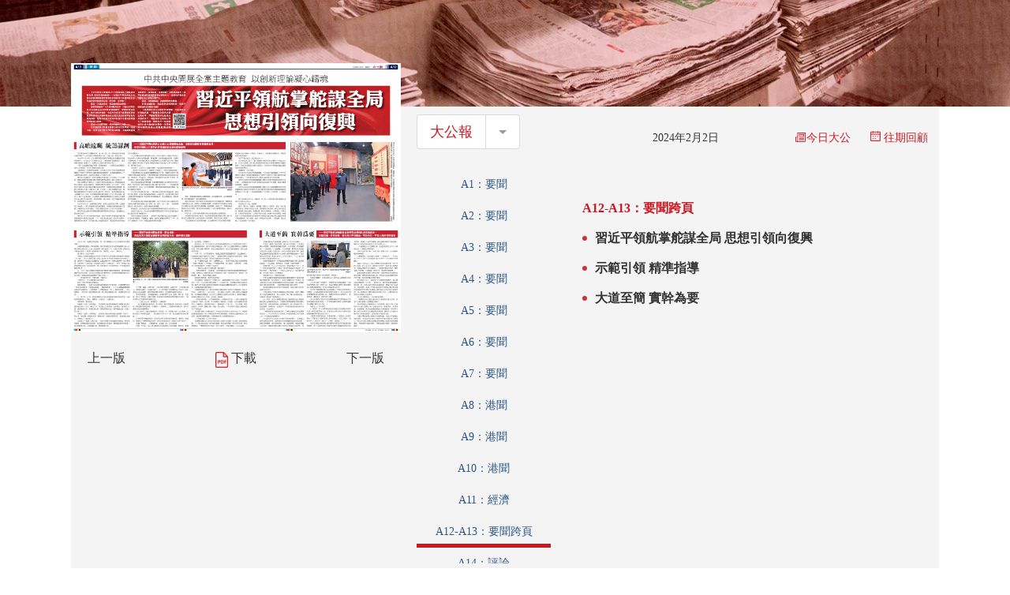

--- FILE ---
content_type: text/html;charset=UTF-8
request_url: https://www.tkww.hk/epaper/tkp/section/20240202/1753128485708238848.html
body_size: 3918
content:
<!DOCTYPE html>
<html>

<head>
  <meta charset="UTF-8">
  <title>大公報</title>
  <meta http-equiv="keywords" content="大公報">
  <meta property="og:image" content="">
  <meta property="og:title" content="大公文汇传媒集团">
  <meta property="og:description" content="大公報-A12-A13：要聞跨頁">
  <meta property="og:url" content="https://www.tkww.hk/epaper/view/index">
  <meta property="og:type" content="website">
  <meta property="og:site_name" content="大公文汇传媒集团">
  <meta name="description" content="大公報-A12-A13：要聞跨頁">
 
<meta http-equiv="Content-Type" content="text/html; charset=UTF-8" />
<meta http-equiv='Content-Language' content='zh_HK'>
<meta name="viewport" content="width=device-width, initial-scale=1, maximum-scale=10" />
<!-- 关闭Chrome浏览器下翻译插件 -->
<meta name="google" content="notranslate" />
<!-- 360 浏览器就会在读取到这个标签后，立即切换对应的极速内核 -->
<meta name="renderer" content="webkit" />
<!-- 如果安装了 Google Chrome Frame，则使用 GCF 来渲染页面，如果没有安装 GCF，则使用最高版本的 IE 内核进行渲染 -->
<meta http-equiv="X-UA-Compatible" content="IE=edge" />
<!-- 忽略页面中的数字电话和email识别 -->
<meta name="format-detection" content="telphone=no, email=no" />
<link href="/epaper/static/libs/zui/css/zui.min.css" rel="stylesheet">
<link href="/epaper/static/libs/zui/lib/bootbox/bootbox.min.css" rel="stylesheet">
<script type="text/javascript" src="/epaper/static/libs/jquery/jquery-1.11.1.min.js"></script>
<script type="text/javascript" src="/epaper/static/libs/zui/js/zui.min.js"></script>
<script type="text/javascript" src="/epaper/static/libs/zui/lib/bootbox/bootbox.min.js"></script>
<script type="text/javascript" src="/epaper/static/libs/voca/voca.min.js"></script>
<!--上报到ci 电子报-->
<script type="text/javascript" src="https://tkww-static-int.oss-cn-hongkong.aliyuncs.com/minici/drift.js"></script>
<script type="text/javascript" src="/epaper/js/point/point_init.js"></script>

<!--上报到ci 三报-->
<script type="text/javascript" src="https://tkww-static-int.oss-cn-hongkong.aliyuncs.com/minici/epaperDrift.js"></script>
<script type="text/javascript" src="/epaper/js/point/point_threebook_init.js"></script>
<script type="text/javascript">
var ctx = '/epaper';
</script>  <link rel="stylesheet" href="/epaper/static/libs/zui/lib/datetimepicker/datetimepicker.min.css">
  <script type="text/javascript" src="/epaper/static/libs/zui/lib/datetimepicker/datetimepicker.js"></script>
  <!--   <link rel="stylesheet" href="/epaper/static/css/swiper-bundle.min.css" />
  <script type="text/javascript" src="/epaper/static/js/swiper-bundle.min.js"></script> -->
  <script type="text/javascript" src="/epaper/static/js/pdfobject.js"></script>
  <script type="text/javascript" src="/epaper/js/footer.js"></script>
  <link rel="stylesheet" href="/epaper/static/css/common.css" />
  <link rel="stylesheet" href="/epaper/static/css/epaper_news_view.css" />
  <style>
    .phone-body{
        display:none;
    }
    .center-right-area{
        max-height: 500px;
    overflow-y: scroll;
    }
    @media (max-width: 650px){
        .pc-body{
            display:none;
        }
        .phone-body{
            display:block;
        }
    }
    

    .modal {
          display: none;
          position: fixed;
          width: 100%;
          height: 100%;
          top: 0;
          left: 0;
          bottom: 0;
          right: 0;
          z-index: 1000;
          background: rgba(24, 23, 23, 0.5);
          -webkit-transition: all 0.3s;
          -moz-transition: all 0.3s;
          transition: all 0.3s;
       }

    .modal-content {
        display: none;
        position: absolute;
         bottom: -43px;
        left: 50%;
        width: 50%;
        max-width: 630px;
        min-width: 320px;
        height: auto;
        z-index: 2000;
        background: #fff;
        padding: 0 10px;
        -webkit-backface-visibility: hidden;
        -moz-backface-visibility: hidden;
        backface-visibility: hidden;
        -webkit-transform: translateX(-50%) translateY(-50%);
        -moz-transform: translateX(-50%) translateY(-50%);
        -ms-transform: translateX(-50%) translateY(-50%);
        transform: translateX(-50%) translateY(-50%);
        }

     .modal-content p:last-child  {
         height: 39px;
         border-bottom: 1px solid #999;
        margin: 0;
        line-height: 39px;
        display: block;
        white-space: nowrap;
        overflow: hidden;
        text-overflow: ellipsis;
     }
    
     .modal:hover {
         cursor: pointer;
     }
   
    .carousel-control.right {
      right: 0;
  }
  
  .icon:before {
      display: inline-block;
      min-width: 16px;
      text-align: center;
  }
  
  
  .carousel-inner>.item:last-child>.wrapper-page{
      /* justify-content: end !important; */
      justify-content: flex-start;
  }
  .epaper-item .title {
      text-align: center;
      line-height: 30px;
      padding-top: 23px;
  }
  /* 日期兼容 */
  .choose-div>div{
    display:block;
  }
  .date-div{
    float:left;
  }
  .choose-type-div, .choose-date-div{
    /* float:right;
    width: 160px; */
        float: right;
      width: 77px;
  }
  .input-group.date.form-date{
    height:0;
    width:0;
  }
  .choose-div>div{
    padding: 10px 10px 0 10px;
  }
  .center-left-area .column a{
      color: #2c5686 !important;
   }
   .center-left-area>.column a{
   			white-space: nowrap;
		    text-decoration: none;
	}
</style>
</head>

<body>
  <h1 id ="h1Tag" style="position: absolute;left: -20px;top: -118px;">A12-A13：要聞跨頁</h1>
  <div class="pc-body">
    <!-- 电子报页头 -->
    <div class="header-div" style="background-image:url(https://dw-media.tkww.hk/epaper/bg-tkp.png);">
    </div>
    <!-- 电子版核心内容区域 -->
    <div class="content-div">
      <div class="content-background">
        <main class="content-main">
          <!-- 左侧pdf预览区域 -->
          <div class="content-left-div">
            <div class="pdf-show-area" onclick="downloadPdf()"></div>
            <div class="pdf-tool-area">
              <div onclick="preVersion()">上一版</div>
              <div onclick="downloadPdf()">
                <div><img src="/epaper/static/image/logo-pdf.png" /> 下載</div>
              </div>
              <div onclick="nextVersion()">下一版</div>
            </div>
          </div>
          <!-- 右侧缩略图列表区域 -->
          <div class="content-right-div">
            <div class="content-right-top-div">
              <div class="btn-group">
                <button type="button" class="btn btn-lg " style="color:#CB1722">大公報</button>
                <div class="btn-group">
                  <button type="button" class="btn btn-lg dropdown-toggle" data-toggle="dropdown">
                    <span class="caret"></span>
                    <span class="sr-only">大公報</span>
                  </button>
                  <ul class="dropdown-menu" role="menu">
                    <li><a class="a-color-black" style="color:#003251 !important" href="/epaper/view/router?type=wwp">香港文匯報</a></li>
                    <li><a class="a-color-black" style="color:#E16002 !important" href="/epaper/view/router?type=hker">香港仔</a></li>
                    <li><a class="a-color-black" style="color:#CB1722 !important" href="/epaper/view/router?type=tkp-os">大公報海外版</a></li>
                    <li><a class="a-color-black" style="color:#003251 !important" href="/epaper/view/router?type=wwp-os">香港文匯報海外版</a></li>
                  </ul>
                </div>
              </div>
              <div class="choose-div" >
                <div style="display: flex; align-items: center; position: relative; padding: 10px 10px 0 10px;">
                  <div class="choose-type-div">
                  </div>
                  <!--  日期选择 -->
                  <div class="date-div" style="flex: 1; padding-left: 12px;"><span></span></div>
                  <div class="epaper-alias-link" style="white-space: nowrap; margin-left: auto; margin-right: 25px;">
                    <a href="https://epaper.tkww.hk/" target="_blank"
                       style="color:#CB1722 !important; font-size:14px; text-decoration: none; display: inline-flex; align-items: center; padding-top: 1px;">
                      <img alt="今日大公" src="https://dw-media-int.oss-cn-hongkong.aliyuncs.com/epaper/epaper_jump_red_banner.png"
                           style="height: 0.9em; vertical-align: middle; margin-right: 1px;" />
                      今日大公
                    </a>
                  </div>
                  <div class="choose-date-div" onclick="chooseDate()" onmouseenter="chooseDate()" style="display: inline-flex; align-items: center; cursor: pointer;" >
                    <div class="input-group date form-date" style="opacity: 0;height:1px; position: absolute;">
                      <input type="text" class="form-control hidden" onchange="dateChange()">
                      <span class="input-group-addon"><span class="icon-calendar"></span></span>
                    </div>
                    <div><img src="https://dw-media.tkww.hk/epaper/logo-date-tkp.png"  style="height: 0.9em; margin-right: 4px; vertical-align: unset;" /></div>
                    <div style="font-size: 14px; color:#CB1722">往期回顧</div>
                  </div>
                </div>
              </div>
            </div>
            <div class="content-right-center-div">
              <!-- 栏目列表 -->
              <div>
                <div class="center-left-area"></div>
              </div>
              <!-- 稿件列表 -->
              <div class="center-right-area">
              </div>
            </div>
          </div>
        </main>
      </div>
    </div>
    <div class="content-div-bottom">
      <!-- 全部版面缩略图列表 -->
      <main class="content-main">
        <div class="content-all-div">
          <div class="center-all-area">
            <div id="myNiceCarousel" class="carousel slide" data-ride="carousel" data-interval="false" style="margin: auto;">
              <!-- 轮播项目 -->
              <div class="carousel-inner" style="width: 1013px;height: 720px;">
                <div class="item active">
                  <img src="">
                </div>
              </div>
            </div>
            <!--  项目切换按钮 -->
            <a class="left carousel-control" href="#myNiceCarousel" data-slide="prev" style="top:20px;width: 31px;">
              <span class="icon icon-chevron-left" style="color: #0090ff;"></span>
            </a>
            <a class="right carousel-control" href="#myNiceCarousel" data-slide="next" style="top:20px;width: 31px;">
              <span class="icon icon-chevron-right" style="color: #0090ff;"></span>
            </a>
          </div>
        </div>
      </main>
    </div>
    <!-- <div id="sectionLinkList" style="position: absolute;left: -300px;top: -200px;"></div> -->
    <!-- 电子报页尾 -->
    <div class="footer-div">香港大公文匯傳媒集團有限公司版權所有 <br />© 1997-2020 WWW.TKWW.HK LIMITED.</div>
    <form id="downloadForm" method="get" action=""></form>
    <input id="type" value="tkp" class="hidden">
    <input id="pageNum" class="hidden" value="0">
    <input id="pageSize" class="hidden" value="1000">
    <input id="todayDate" class="hidden" value="20240202">
    <input id="sectionUuid" class="hidden" value="">
    <input id="selectId" class="hidden" value="1753128485708238848">
    <input id="paperSrc" class="hidden" value="">
  </div>
  <!-- 手机版单独 -->
  <div class="phone-body">
    <div class="phone-header-div">
      <div class="phone-date-div" onclick="chooseDate()"><span style="color:black;"></span></div>
      <!-- <div class="phone-index-div"><a href="/epaper/view/index">返回電子報首頁</a></div> -->
    </div>
    <div class="phone-column-div">
      <div class="phone-column select">全部</div>
      <!--
        -->
      <div class="phone-column">要聞</div>
      <!--
        -->
      <div class="phone-column">中國</div>
      <!--
        -->
      <div class="phone-column">社評</div>
      <!--
        -->
      <div class="phone-column">經濟</div>
      <!--
        -->
      <div class="phone-column">廣告</div>
      <!--
        -->
      <div class="phone-column">體育</div>
      <!--
        -->
      <div class="phone-column">國際</div>
    </div>
    <div class="phone-content-div" style="text-align: -webkit-center;">
      <img src="https://dw-media.tkww.hk/epaper/wwp/20200907/a02-0907.jpg" />
    </div>
    <div class="phone-title-div">
      A02：要聞
    </div>
    <div class="phone-tool-div">
      <div class="phone-flex-div">
        <div onclick="phoneProvVersion()">上一版</div>
        <div class="phone-download" onclick="phoneDownload()">查看詳情</div>
        <div onclick="phoneNextVersion()">下一版</div>
      </div>
    </div>
  </div>
  <!-- 详情列表 -->
  <div class="modal" style="display: none;">
    <div class="modal-content">
    </div>
  </div>
</body>
<script type="text/javascript" src="/epaper/static/js/epaper_news_view.js"></script>

</html>

--- FILE ---
content_type: text/css
request_url: https://www.tkww.hk/epaper/static/libs/zui/lib/datetimepicker/datetimepicker.min.css
body_size: 1096
content:
/*!
 * Datetimepicker for Bootstrap
 * Copyright 2012 Stefan Petre
 * Licensed under the Apache License v2.0
 */.datetimepicker{padding:4px;margin-top:1px;white-space:normal;border-radius:4px;direction:ltr}.datetimepicker.datetimepicker-rtl{direction:rtl}.datetimepicker.datetimepicker-rtl table tr td span{float:right}.datetimepicker>div{display:none}.datetimepicker.minutes div.datetimepicker-minutes{display:block}.datetimepicker.hours div.datetimepicker-hours{display:block}.datetimepicker.days div.datetimepicker-days{display:block}.datetimepicker.months div.datetimepicker-months{display:block}.datetimepicker.years div.datetimepicker-years{display:block}.datetimepicker table{margin:0}.datetimepicker table tr td.minute:hover{cursor:pointer;background:#eee}.datetimepicker table tr td.hour:hover{cursor:pointer;background:#eee}.datetimepicker table tr td.day:hover{cursor:pointer;background:#eee}.datetimepicker table tr td span{display:block;float:left;width:23%;height:54px;margin:1%;line-height:54px;cursor:pointer;border-radius:4px}.datetimepicker table tr td span:hover{background:#eee}.datetimepicker table tr td span.old{color:#999}.datetimepicker .datetimepicker-hours span{height:26px;line-height:26px}.datetimepicker .datetimepicker-minutes span{height:26px;line-height:26px}.datetimepicker th.switch{width:145px}.datetimepicker-inline{width:220px}.datetimepicker-dropdown,.datetimepicker-dropdown-left{top:0;left:0}[class*=datetimepicker-dropdown]:before{position:absolute;display:inline-block;content:'';border-right:7px solid transparent;border-bottom:7px solid #ccc;border-bottom-color:rgba(0,0,0,.2);border-left:7px solid transparent}[class*=datetimepicker-dropdown]:after{position:absolute;display:inline-block;content:'';border-right:6px solid transparent;border-bottom:6px solid #fff;border-left:6px solid transparent}[class*=datetimepicker-dropdown-top]:before{display:inline-block;content:'';border-top:7px solid #ccc;border-top-color:rgba(0,0,0,.2);border-right:7px solid transparent;border-bottom:0;border-left:7px solid transparent}[class*=datetimepicker-dropdown-top]:after{display:inline-block;content:'';border-top:6px solid #fff;border-right:6px solid transparent;border-bottom:0;border-left:6px solid transparent}.datetimepicker-dropdown-bottom-left:before{top:-7px;right:6px}.datetimepicker-dropdown-bottom-left:after{top:-6px;right:7px}.datetimepicker-dropdown-bottom-right:before{top:-7px;left:6px}.datetimepicker-dropdown-bottom-right:after{top:-6px;left:7px}.datetimepicker-dropdown-top-left:before{right:6px;bottom:-7px}.datetimepicker-dropdown-top-left:after{right:7px;bottom:-6px}.datetimepicker-dropdown-top-right:before{bottom:-7px;left:6px}.datetimepicker-dropdown-top-right:after{bottom:-6px;left:7px}.datetimepicker td,.datetimepicker th{width:22px;height:20px;padding:3px 0;text-align:center;border:none;border-radius:4px}.table-striped .datetimepicker td,.table-striped .datetimepicker th{background-color:transparent}.datetimepicker td.new,.datetimepicker td.old{color:#999}.datetimepicker td.disabled,.datetimepicker td.disabled:hover{color:#999;cursor:default;background:0 0}.datetimepicker td.day.today{color:#fff;background-color:#f1a325;border-color:#f1a325;border-color:rgba(0,0,0,.1) rgba(0,0,0,.1) rgba(0,0,0,.25)}.datetimepicker td.day.active{color:#fff;text-shadow:0 -1px 0 rgba(0,0,0,.25);background-color:#4687cf;border-color:#2f6eb3;border-color:rgba(0,0,0,.1) rgba(0,0,0,.1) rgba(0,0,0,.25)}.datetimepicker td.day.active:hover{background-color:#2f6eb3}.datetimepicker td.day.today.active:hover,.datetimepicker td.day.today:hover{background-color:#d5890e}.datetimepicker .datetimepicker-hours td span.hour_am,.datetimepicker .datetimepicker-hours td span.hour_pm{width:14.6%}.datetimepicker .datetimepicker-hours fieldset legend,.datetimepicker .datetimepicker-minutes fieldset legend{margin-bottom:inherit;line-height:30px}.datetimepicker td span.disabled,.datetimepicker td span.disabled:hover{color:#999;cursor:default;background:0 0}.datetimepicker td span.active,.datetimepicker td span.active.disabled,.datetimepicker td span.active.disabled:hover,.datetimepicker td span.active:hover{color:#fff;text-shadow:0 -1px 0 rgba(0,0,0,.25);background-color:#4687cf;border-color:#2f6eb3;border-color:rgba(0,0,0,.1) rgba(0,0,0,.1) rgba(0,0,0,.25)}.datetimepicker tfoot tr:first-child th,.datetimepicker thead tr:first-child th{cursor:pointer}.datetimepicker tfoot tr:first-child th:hover,.datetimepicker thead tr:first-child th:hover{background:#eee}.input-group.date>.input-group-addon{border-left:none}.input-append.date .add-on i,.input-group.date .input-group-addon span,.input-prepend.date .add-on i{width:14px;height:14px;cursor:pointer}

--- FILE ---
content_type: text/css
request_url: https://www.tkww.hk/epaper/static/css/epaper_news_view.css
body_size: 2623
content:
/*电子报展示页面样式*/
body {
    margin: 0 !important;
    padding: 0;
    background-color: white !important;
}

* {
    box-sizing: border-box;
}

a {
    text-decoration: none;
    color: white !important;
}

main {
    max-width: 1100px;
    height: 100%;
    position: relative;
    margin: auto;
}

.footer-div {
    width: 100%;
    /*height: 70px;*/
    padding: 20px 0;
    background-color: #EDEDED;
    line-height: normal;
    text-align: center;
    font-size: 14px;
    color: black;
}

.header-div {
    width: 100%;
    height: 135px;
    padding: 24px calc((100% - 1100px) / 2);
    box-sizing: border-box;
    background-repeat: no-repeat;
    background-size: 100% 100%;
    color: white;
}

.content-div {
    /*height:calc(100vh - 213px);*/
    min-height: 700px;
    width: 100%;
}

.header-div>main>div {
    display: inline-block;
    position: absolute;
    bottom: 0;
}

.date-div {
    right: 40%;
}

.index-div {
    right: 0;
}

/*header 背景图*/
.header-bg-whb {
    /*文汇报*/
    background-image: url(../image/epaper-bj-whb.png);
}

.header-bg-dgb {
    /*大公报*/
    background-image: url(../image/epaper-bj-dgb.png)
}

.header-bg-xgz {
    /*香港仔*/
    background-image: url(../image/epaper-bj-xgz.png)
}

/*核心内容区域*/
.content-main {
    /* border:1px solid black; */
}

/*左侧pdf区域*/
.content-left-div {
    display: inline-block;
    /*height: 96%;*/
    width: 38%;
    margin-top: -5%;
    position: absolute;
}

.pdfobject-container {
    height: 100%;
    overflow-y: scroll;
}

.pdfobject-container img {

}

.pdf-tool-area {
    display: flex;
    justify-content: space-between;
    margin: 5% 5% 0 5%;
}

.pdf-tool-area>div {
    cursor: pointer;
    font-size: 16px;
}

.pdf-tool-area>.tool-left {
    display: flex;
    justify-content: space-between;
}

.pdf-tool-area img {
    height: 20px;
}

/*右侧list区域*/
.content-right-div {
    display: inline-block;
    height: 100%;
    width: calc(100% - 38% - 20px);
    /*border: 1px solid black;*/
    position: absolute;
    right: 0;
    padding-top: 32px;
}

.content-right-div>div {
    width: 100%;
}

.content-right-top-div {
    height: 49px;
}

.content-right-top-div>div,
.content-right-top-div img {
    height: 100%;
    display: inline-block;
}

.choose-div {
    width: calc(100% - 200px);
    display: flex;
    float: right;
}

.choose-div>div {
    width: 100%;
    height: 100%;
    padding: 25px 10px 0 10px;
    display: flex;
    justify-content: space-between;
}

.choose-type-div,
.choose-date-div {
    cursor: pointer;
}

.choose-type-div>div:nth-child(1),
.choose-type-div>div:nth-child(2),
.choose-date-div>div {
    display: inline-block;
}

.choose-type-div img {
    width: 14px;
}

.choose-date-div img {
    height: 14px;
}

.choose-type-div>.icon-turn {
    transform: rotate(180deg);
    -ms-transform: rotate(180deg);
    -moz-transform: rotate(180deg);
    -webkit-transform: rotate(180deg);
    -o-transform: rotate(180deg);
}

.choose-type-hidden {
    width: 140px;
    height: 119px;
    display: block;
    background-color: white;
}

.choose-type-hidden>div {
    width: 100%;
    height: 50%;
    padding: 12px 10px;
}

.choose-type-hidden img {
    width: 100%;
}

.choose-type-hidden>div:nth-child(1):hover,
.choose-type-hidden>div:nth-child(2):hover,
.choose-type-hidden {
    -webkit-transform: translateY(-5px);
    -ms-transform: translateY(-5px);
    transform: translateY(-5px);
    -webkit-box-shadow: 0 8px 15px rgba(0, 0, 0, 0.1);
    box-shadow: 0 8px 15px rgba(0, 0, 0, 0.1);
}

.content-right-center-div {
    padding-top: 20px;
    display: flex;
    justify-content: space-between;
}

.center-left-area {
    width: 180px;
    max-height: 500px;
    padding-right: 10px;
}

.center-left-area>div {
    height: 56px;
    line-height: 50px;
    text-align: center;
    color: #2c5686;
}

.center-left-area>.column:hover,
.storyTitleSmall.oneLine:hover {
    color: #CB1722;
    cursor: pointer;
    font-weight: bold;
}

.center-left-area>.column.select {
    border-bottom: 5px solid #CB1722;
    background-color: #F4F4F4;
    color: #CB1722;
}

.center-right-area {
    /*background-color: #F4F4F4;*/
    width: calc(100% - 150px);
    padding: 10px 10px 0 30px;
    flex-wrap: wrap;
    /*justify-content: space-between;*/
}

.epaper-item {
    width: calc((100% - 40px) / 5);
    cursor: pointer;
    margin: 4px;
}

.epaper-item .title {
    text-align: center;
    line-height: 30px;
    padding-top: 10px;
}

.epaper-item.select .title {
    background-color: #CB1722;
    color: white;
}

.epaper-item.select .img-div {
    border: 2px solid #CB1722;
}

.epaper-item .img-div {
    height: 300px;
}

.img-div img {
    display: block;
}

.page-area {
    height: 50px;
    position: absolute;
    bottom: 0;
    right: 0;
    display: flex;
    justify-content: space-between;
    width: 150px !important;
    font-size: 16px;
}

.page-area>div {
    cursor: pointer;
}

/*滚动条抑制*/
/*.center-left-area::-webkit-scrollbar,
.phone-column-div::-webkit-scrollbar,
.phone-content-div::-webkit-scrollbar{
  display: none; 
}*/
.center-left-area{
	 scrollbar-width: auto;
	 /* firefox */
    -ms-overflow-style: none;
    /* IE 10+ */
    overflow-x: hidden;
    overflow-y: scroll;
}

.phone-column-div,
.phone-content-div {
    scrollbar-width: none;
    /* firefox */
    -ms-overflow-style: none;
    /* IE 10+ */
    overflow-x: hidden;
    overflow-y: scroll;
}

/*手机版样式*/
.phone-body {
    width: 100%;
}

.phone-header-div {
    display: flex;
    justify-content: space-between;
   /*  background-image: url(http://dw-media.tkww.hk/epaper/bg-tkp.png); */
    min-height: 40px;
    line-height: 40px;
    color: white;
    padding: 0 2%;
    top: 0;
    height: 40px;
}

.phone-column-div {
    height: 40px;
    width: 100%;
    white-space: nowrap;
    overflow: hidden;
    overflow-x: scroll;
    -webkit-backface-visibility: hidden;
    -webkit-perspective: 1000;
    -webkit-overflow-scrolling: touch;
    text-align: justify;
    background-color: #F4F4F4;
    font-size: 16px;
    top: 40px;
}

.phone-column {
    display: inline-block;
    line-height: 40px;
    text-align: center;
    padding: 0 20px;
}

.phone-column.select {
    color: white;
    background-color: #CB1722;
}

.phone-content-div {
    top: 80px;
    overflow-y: scroll;
    height: calc(100% - 170px);
    padding: 10px 0;
}

.phone-tool-div {
    bottom: 40px;
    height: 42px;
    border-top: 2px solid #F4F4F4;
    background-color: white;
}

.phone-flex-div {
    display: flex;
    justify-content: space-between;
}

.phone-flex-div>div {
    width: 30%;
    text-align: center;
}

.phone-footer-div {
    text-align: center;
    height: 41px;
    background-color: #F4F4F4;
    bottom: 0;
    font-size: 16px;
}

.phone-title-div {
    line-height: 30px !important;
    height: 30px;
    bottom: 50px;
    text-align: center;
}

.phone-footer-div,
.phone-tool-div,
.phone-content-div,
.phone-column-div,
.phone-header-div,
.phone-title-div {
    position: static;
    width: 100%;
    z-index: 1;
    line-height: 40px;
}

.phone-title-div {
	position: static;
}

.phone-download>a {
    text-decoration: none;
    color: black !important;
}

.down-img {
    height: 30px;
    margin: auto;
    display: block;
}

@media (max-width: 1367px) {

    /*小分辨率左侧菜单高度降低*/
    .center-left-area>div {
        line-height: 40px;
        height: 40px;
    }

    .center-left-area {
        /*max-height: 245px;*/
    }

    .center-right-area {
        padding: 20px 10px 0 30px;
    }

    .down-img {
        height: 20px;
    }

    .content-right-div {
        padding-top: 10px;
    }

    .content-div {
       /* height: 100vh;*/
    }
}

.a-color-black {
    color: black !important;
    text-align: center;
}

/*20200903电子报改版追加*/
.content-div-bottom {
    min-height: 500px;
    width: 100%;
    margin-bottom: 40px;
}

.content-all-div {
    padding-top: 20px;
    display: flex;
    justify-content: space-between;
}

.center-all-area {
    background-color: #F4F4F4;
    width: 100%;
    padding: 20px 20px 0 20px;
    display: flex;
    flex-wrap: wrap;
    /*justify-content: space-between;*/
}

.swiper-container {
    width: 100%;
    height: 100%;
    margin-left: auto;
    margin-right: auto;
    margin: 0 30px;
}

.swiper-slide1 {
    text-align: center;
    font-size: 18px;
    background: #fff;
    height: calc((100% - 50px) / 2);
    display: -webkit-box;
    display: -ms-flexbox;
    display: -webkit-flex;
    display: flex;
    -webkit-box-pack: center;
    -ms-flex-pack: center;
    -webkit-justify-content: center;
    justify-content: center;
    -webkit-box-align: center;
    -ms-flex-align: center;
    -webkit-align-items: center;
    align-items: center;
}

/*新闻列表样式*/
.oneLine {
    overflow: hidden;
    -o-text-overflow: ellipsis;
    text-overflow: ellipsis;
    overflow: hidden;
    -webkit-line-clamp: 1;
    -webkit-box-orient: vertical;
    display: -webkit-box;
    color: black;
    font-size: 16px;
    color: #333333;
}

.news-title-li {
    display: flex;
    align-items: center;
}

.redPoint {
    width: 6px;
    height: 6px;
    display: inline-block;
    background: #C9343A;
    border-radius: 50%;
    vertical-align: middle;
    margin-right: 10px;
}

.storyTitleSmall {
    width: calc(100% - 20px);
}

.redTitle {
    color: #CB1722;
}

.center-right-area>div {
    width: 100%;
}

.content-background {
    width: 1100px;
    height: 700px;
    background: #F4F4F4;
    margin: auto;
}
/*底部版面一览新*/
.wrapper-page{
	height:100%;
    display: flex;
    justify-content: space-between;
    flex-wrap: wrap;
}
.swiper-wrapper>.wrapper-page:last-child{
	justify-content: end !important;
}


.swiper-container-horizontal>.swiper-pagination-bullets, .swiper-pagination-custom, .swiper-pagination-fraction {
    bottom: 0px;
    left: 0;
    width: 100%;
}